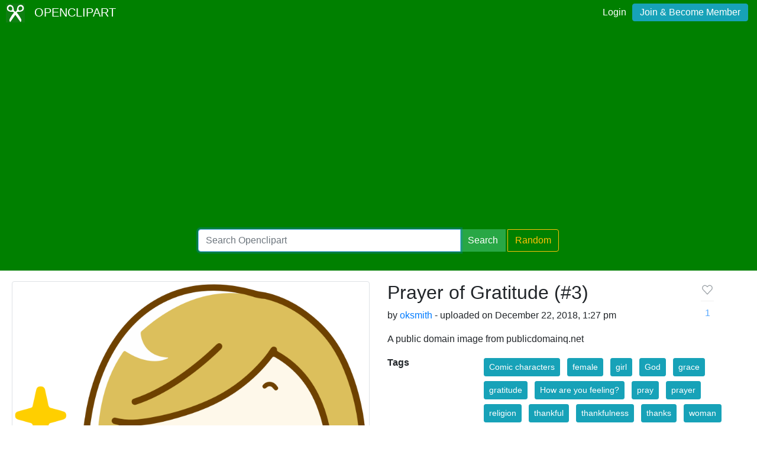

--- FILE ---
content_type: text/html; charset=utf-8
request_url: https://www.google.com/recaptcha/api2/aframe
body_size: 265
content:
<!DOCTYPE HTML><html><head><meta http-equiv="content-type" content="text/html; charset=UTF-8"></head><body><script nonce="OCu9flje152icf9SvVS6sg">/** Anti-fraud and anti-abuse applications only. See google.com/recaptcha */ try{var clients={'sodar':'https://pagead2.googlesyndication.com/pagead/sodar?'};window.addEventListener("message",function(a){try{if(a.source===window.parent){var b=JSON.parse(a.data);var c=clients[b['id']];if(c){var d=document.createElement('img');d.src=c+b['params']+'&rc='+(localStorage.getItem("rc::a")?sessionStorage.getItem("rc::b"):"");window.document.body.appendChild(d);sessionStorage.setItem("rc::e",parseInt(sessionStorage.getItem("rc::e")||0)+1);localStorage.setItem("rc::h",'1769760086646');}}}catch(b){}});window.parent.postMessage("_grecaptcha_ready", "*");}catch(b){}</script></body></html>